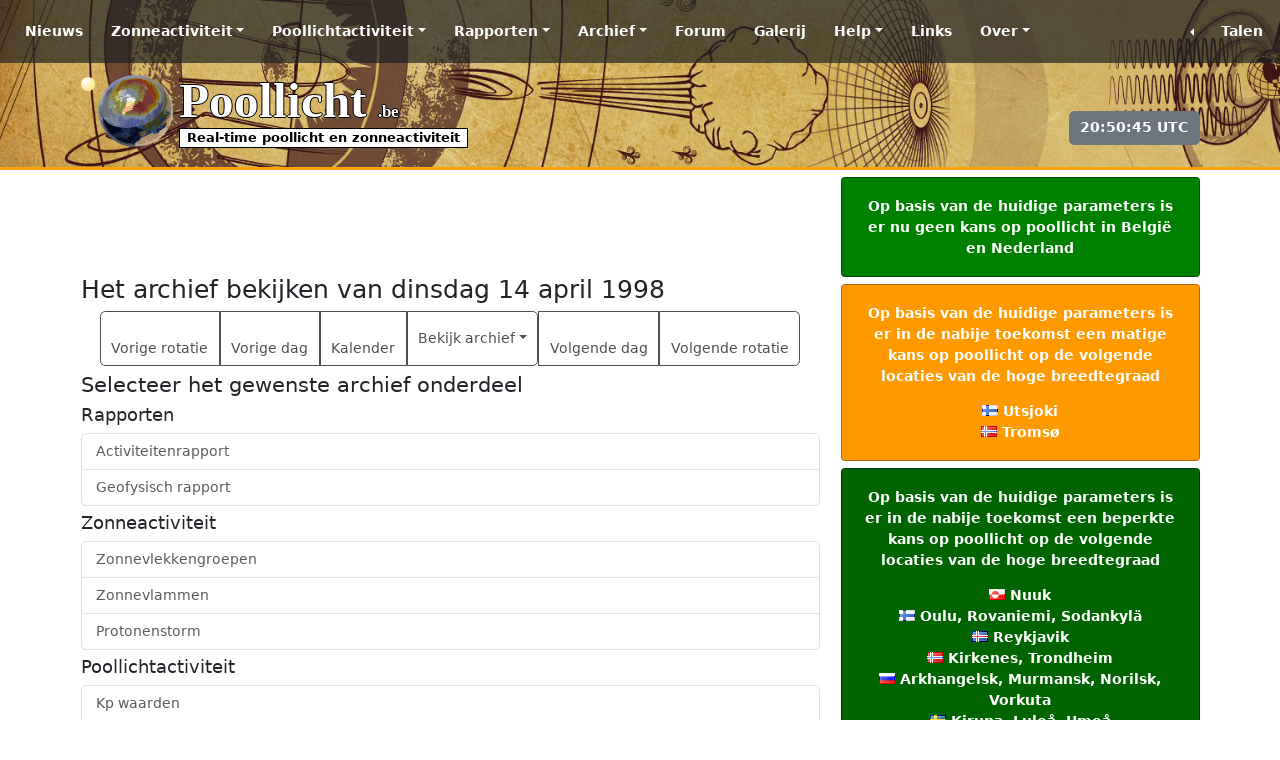

--- FILE ---
content_type: text/html; charset=UTF-8
request_url: https://www.poollicht.be/nl/archief/1998/04/14.html
body_size: 8283
content:
<!doctype html>
<html lang="nl">
    <head>
        <title>Het archief bekijken van dinsdag 14 april 1998 | Poollicht.be</title>
        <meta charset="utf-8" />
        <meta name="robots" content="index, follow, max-snippet:-1, max-image-preview:large, max-video-preview:-1">        <meta name="description" content="Op zoek naar historische data over de zonneactiviteit en poollichtactiviteit? Het archief bevat data tussen het jaar 1996 en gisteren.">
        <meta name="keywords" content="SpaceWeatherLive, Live, Poollicht, Poollichtactiviteit, Aurora Australis, Aurora Borealis, poollicht, Zonnewind, Kp-index, Ruimteweer, Ruimteweer updates, Voorspelling poollichtactiviteit, Ruimteweer meldingen, Zonneactiviteit, Zonnevlammen, Zonnevlekken, Poollicht alerts, Poollichtactiviteit, De Zon, SDO, STEREO, EPAM, DSCOVR">
        <!-- Facebook meta -->
        <meta property="og:url" content="https://poollicht.be/nl/archief/1998/04/14.html">
        <meta property="og:type" content="article">
        <meta property="og:title" content="Het archief bekijken van dinsdag 14 april 1998" />
        <meta property="og:description" content="Op zoek naar historische data over de zonneactiviteit en poollichtactiviteit? Het archief bevat data tussen het jaar 1996 en gisteren.">
        <meta property="og:image" content="https://www.spaceweatherlive.com/images/share_headers/archive.jpg">
        <meta property="og:site_name" content="Poollicht.be">
        <meta property="fb:app_id" content="344241918924880">
        <meta property="fb:admins" content="615289796">
        <meta property="fb:admins" content="100002307882367">
        <!-- Twitter Card meta -->
        <meta name="twitter:card" content="summary_large_image">
        <meta name="twitter:site" content="@PoollichtBE">
        <meta name="twitter:creator" content="@PoollichtBE">
        <meta name="twitter:url" content="https://poollicht.be/nl/archief/1998/04/14.html">
        <meta name="twitter:title" content="Het archief bekijken van dinsdag 14 april 1998">
        <meta name="twitter:description" content="Op zoek naar historische data over de zonneactiviteit en poollichtactiviteit? Het archief bevat data tussen het jaar 1996 en gisteren.">
        <meta name="twitter:image:src" content="https://www.spaceweatherlive.com/images/share_headers/archive.jpg">
                        <link rel="alternate" href="/rss_news.xml" title="RSS news" type="application/rss+xml">
        <meta name="viewport" content="width=device-width, initial-scale=1, shrink-to-fit=no">
        <meta name="mobile-web-app-capable" content="yes">
        <meta name="theme-color" content="rgb(52, 58, 64)">
        <meta name="color-scheme" content="dark light">
        <meta name="apple-mobile-web-app-capable" content="no">
        <meta http-equiv="X-UA-Compatible" content="IE=edge">
        <meta name="google-play-app" content="app-id=com.spaceweatherlive.app">
        <meta name="apple-itunes-app" content="app-id=1435501021, app-argument=https://www.spaceweatherlive.com/">
        <link rel="shortcut icon" href="/favicon.ico" type="image/x-icon">
        <link rel="shortcut icon" type="image/png" href="/templates/SWL12/images/PL/apple-touch-icon-180x180.png">
        <link rel="apple-touch-icon" href="/templates/SWL12/images/PL/apple-touch-icon.png">
        <link rel="apple-touch-icon" sizes="57x57" href="/templates/SWL12/images/PL/apple-touch-icon-57x57.png">
        <link rel="apple-touch-icon" sizes="72x72" href="/templates/SWL12/images/PL/apple-touch-icon-72x72.png">
        <link rel="apple-touch-icon" sizes="76x76" href="/templates/SWL12/images/PL/apple-touch-icon-76x76.png">
        <link rel="apple-touch-icon" sizes="114x114" href="/templates/SWL12/images/PL/apple-touch-icon-114x114.png">
        <link rel="apple-touch-icon" sizes="120x120" href="/templates/SWL12/images/PL/apple-touch-icon-120x120.png">
        <link rel="apple-touch-icon" sizes="144x144" href="/templates/SWL12/images/PL/apple-touch-icon-144x144.png">
        <link rel="apple-touch-icon" sizes="152x152" href="/templates/SWL12/images/PL/apple-touch-icon-152x152.png">
        <link rel="apple-touch-icon" sizes="180x180" href="/templates/SWL12/images/PL/apple-touch-icon-180x180.png">
        <link href="/templates/SWL12/css/SWLTemplate.css?v5.3.8d" rel="stylesheet">
                <script src="/vendor/Bootstrap/5.3.8/dist/js/bootstrap.bundle.min.js"></script>
        <script src="/vendor/Fancyapps/6.0.28/fancybox/fancybox.umd.js"></script>
        <script src="/templates/SWL12/js/scripts.min.js?v5.1"></script>
        <script async src="https://platform.twitter.com/widgets.js" charset="utf-8"></script>                <script async src="https://cdn.fuseplatform.net/publift/tags/2/3239/fuse.js"></script>
        <script>
        window.googletag = window.googletag || { cmd: [] };
        googletag.cmd.push(function () {
            googletag.pubads().set("page_url", "spaceweatherlive.com");
        });
    </script>        <!-- Global site tag (gtag.js) - Google Analytics -->
        <script async src="https://www.googletagmanager.com/gtag/js?id=G-25HHLX0QL3"></script>
        <script>
            window.dataLayer = window.dataLayer || [];
            function gtag(){dataLayer.push(arguments);}
            gtag('js', new Date());

            gtag('config', 'G-25HHLX0QL3');
        </script>
        </head>
    <body onload="startTime();">
                <div id="fb-root"></div>
            <script>(function(d, s, id) {
                var js, fjs = d.getElementsByTagName(s)[0];
                if (d.getElementById(id)) return;
                js = d.createElement(s); js.id = id;
                js.src = "https://connect.facebook.net/nl_NL/sdk.js#xfbml=1&version=v3.0";
                fjs.parentNode.insertBefore(js, fjs);
            }(document, 'script', 'facebook-jssdk'));</script>
            <nav class="navbar navbar-expand-md fixed-top navbar-dark bg-SWL"> <div class="container-fluid"> <a href="/nl.html" class="navbar-brand d-md-none"> <div class="SWLtitle">Poollicht <span>.be</span> </div> <div class="SWLsubtitle">Real-time poollicht en zonneactiviteit</div> </a> <button class="navbar-toggler" type="button" data-bs-toggle="collapse" data-bs-target="#navbarTogglerSWL" aria-controls="navbarTogglerSWL" aria-expanded="false" aria-label="Toggle navigation"> <span class="navbar-toggler-icon"></span> </button> <div class="collapse navbar-collapse" id="navbarTogglerSWL"> <ul class="navbar-nav me-auto"> <li class="nav-item p-lg-2"> <a class="nav-link" href="/nl/news.html">Nieuws</a> </li> <li class="nav-item p-lg-2 dropdown"> <a class="nav-link dropdown-toggle" href="#" id="dropdown01" data-bs-toggle="dropdown" aria-haspopup="true" aria-expanded="false">Zonneactiviteit</a> <div class="dropdown-menu" aria-labelledby="dropdown01"> <a class="dropdown-item" href="/nl/zonneactiviteit.html">Real-time zonneactiviteit</a> <a class="dropdown-item" href="/nl/zonneactiviteit/zonnevlammen.html">Zonnevlammen</a> <a class="dropdown-item" href="/nl/zonneactiviteit/zonnevlekkengroepen.html">Zonnevlekkengroepen</a> <a class="dropdown-item" href="/nl/zonneactiviteit/recentste-cme-s.html">Recentste CME's</a> <a class="dropdown-item" href="/nl/zonneactiviteit/coronale-gaten.html">Coronale gaten</a> <a class="dropdown-item" href="/nl/zonneactiviteit/zonnecyclus.html">Zonnecyclus</a> <a class="dropdown-item" href="/nl/zonneactiviteit/wsa-enlil.html">WSA-Enlil</a> <a class="dropdown-item" href="/nl/zonneactiviteit/huxt-voorspelling.html">HUXt-voorspelling</a> <div class="dropdown-divider"></div> <h6 class="dropdown-header">Zonnebeelden</h6> <a class="dropdown-item" href="/nl/zonneactiviteit/zonnebeelden/sdo.html">SDO</a> <a class="dropdown-item" href="/nl/zonneactiviteit/zonnebeelden/stereo.html">STEREO</a> <a class="dropdown-item" href="/nl/zonneactiviteit/zonnebeelden/proba.html">PROBA-2</a> <a class="dropdown-item" href="/nl/zonneactiviteit/zonnebeelden/soho.html">SOHO</a> <a class="dropdown-item" href="/nl/zonneactiviteit/zonnebeelden/goes.html">GOES</a> </div> </li> <li class="nav-item p-lg-2 dropdown"> <a class="nav-link dropdown-toggle" href="#" id="dropdown02" data-bs-toggle="dropdown" aria-haspopup="true" aria-expanded="false">Poollichtactiviteit</a> <div class="dropdown-menu" aria-labelledby="dropdown02"> <a class="dropdown-item" href="/nl/poollichtactiviteit.html">Poollichtactiviteit</a> <a class="dropdown-item" href="/nl/poollichtactiviteit/real-time-poollichtactiviteit.html">Real-time poollichtactiviteit</a> <a class="dropdown-item" href="/nl/poollichtactiviteit/kp-index.html">Kp-index</a> <a class="dropdown-item" href="/nl/poollichtactiviteit/poollicht-ovaal.html">Poollicht ovaal</a> <a class="dropdown-item" href="/nl/poollichtactiviteit/magnetometers.html">Magnetometers</a> <a class="dropdown-item" href="/nl/poollichtactiviteit/webcams.html">Webcams</a> <div class="dropdown-divider"></div> <h6 class="dropdown-header">Poollichtwaarnemingen</h6> <a class="dropdown-item" href="/nl/poollichtactiviteit/waarnemingen.html"><i class="fa-solid fa-globe"></i> Recente poollichtwaarnemingen</a> <a class="dropdown-item" href="/nl/poollichtactiviteit/waarnemingen/waarneming-toevoegen.html"><i class="fa-solid fa-location-dot"></i> Waarneming toevoegen</a> <div class="dropdown-divider"></div> <a class="dropdown-item" href="/nl/poollichtactiviteit/voorspelling-poollichtactiviteit.html">Voorspelling poollichtactiviteit</a> <a class="dropdown-item" href="/nl/maankalender.html">Maankalender</a> </div> </li> <li class="nav-item p-lg-2 dropdown"> <a class="nav-link dropdown-toggle" href="#" id="dropdown03" data-bs-toggle="dropdown" aria-haspopup="true" aria-expanded="false">Rapporten</a> <div class="dropdown-menu" aria-labelledby="dropdown03"> <h6 class="dropdown-header">SIDC</h6> <a class="dropdown-item" href="/nl/rapporten/sidc-ursigram.html">Bulletin over de zonne- en geomagnetische activiteit</a> <div class="dropdown-divider"></div> <h6 class="dropdown-header">NOAA SWPC</h6> <a class="dropdown-item" href="/nl/rapporten/activiteitenrapport.html">Activiteitenrapport</a> <a class="dropdown-item" href="/nl/rapporten/zonnevlekkenrapport.html">Zonnevlekkenrapport</a> <a class="dropdown-item" href="/nl/rapporten/geofysisch-rapport.html">Geofysisch rapport</a> <a class="dropdown-item" href="/nl/rapporten/noaa-swpc-alerts-watches-en-waarschuwingen.html">NOAA SWPC Alerts, Watches en Waarschuwingen</a> <div class="dropdown-divider"></div> <h6 class="dropdown-header">Voorspelling</h6> <a class="dropdown-item" href="/nl/rapporten/bespreking-voorspelling.html">Bespreking voorspelling</a> <a class="dropdown-item" href="/nl/rapporten/vooruitzicht-komende-3-dagen.html">Vooruitzicht komende 3 dagen</a> <div class="dropdown-divider"></div> <h6 class="dropdown-header">Poollicht.be analyses</h6> <a class="dropdown-item" href="https://community.spaceweatherlive.com/forum/8-zonnevlekkengroepen/">Analyses van de actieve zonnevlekkengebieden</a> <a class="dropdown-item" href="https://community.spaceweatherlive.com/forum/11-poollichtkansen-belgië-nederland/">Poollichtkansen België en Nederland</a> </div> </li> <li class="nav-item p-lg-2 dropdown"> <a class="nav-link dropdown-toggle" href="#" id="dropdown04" data-bs-toggle="dropdown" aria-haspopup="true" aria-expanded="false">Archief</a> <div class="dropdown-menu" aria-labelledby="dropdown04"> <a class="dropdown-item" href="/nl/archief.html">Het poollicht- en zonneactiviteitarchief</a> <div class="dropdown-divider"></div> <a class="dropdown-item" href="/nl/zonneactiviteit/top-50-zonnevlammen.html">Top 50 zonnevlammen</a> <a class="dropdown-item" href="/nl/zonneactiviteit/top-25-zonnevlekkengebieden.html">Top 25 zonnevlekkengebieden</a> <a class="dropdown-item" href="/nl/poollichtactiviteit/top-50-geomagnetische-stormen.html">Top 50 geomagnetische stormen</a> <a class="dropdown-item" href="/nl/zonneactiviteit/top-protonenstormen.html">Top protonenstormen</a> <div class="dropdown-divider"></div> <h6 class="dropdown-header">Zonnecyclus</h6> <a class="dropdown-item" href="/nl/zonneactiviteit/zonnecyclus.html">Zonnecyclus voortgang</a> <a class="dropdown-item" href="/nl/zonneactiviteit/zonnecyclus/historische-zonnecycli.html">Historische zonnecycli</a> </div> </li> <li class="nav-item p-lg-2"> <a class="nav-link" href="https://community.spaceweatherlive.com">Forum</a> </li> <li class="nav-item p-lg-2"> <a class="nav-link" href="https://community.spaceweatherlive.com/gallery/">Galerij</a> </li> <li class="nav-item p-lg-2 dropdown"> <a class="nav-link dropdown-toggle" href="#" id="dropdown05" data-bs-toggle="dropdown" aria-haspopup="true" aria-expanded="false">Help</a> <div class="dropdown-menu" aria-labelledby="dropdown05"> <a class="dropdown-item" href="/nl/help.html">Help</a> <a class="dropdown-item" href="/nl/faq.html">FAQ</a> <a class="dropdown-item" href="/nl/afkortingen.html">Afkortingen</a> </div> </li> <li class="nav-item p-lg-2"> <a class="nav-link" href="/nl/links.html">Links</a> </li> <li class="nav-item p-lg-2 dropdown"> <a class="nav-link dropdown-toggle" href="#" id="dropdown06" data-bs-toggle="dropdown" aria-haspopup="true" aria-expanded="false">Over</a> <div class="dropdown-menu" aria-labelledby="dropdown05"> <a class="dropdown-item" href="/nl/over.html">Meer informatie over deze website</a> <a class="dropdown-item" href="/nl/contact.html">Contact</a> <a class="dropdown-item" href="/nl/disclaimer.html">Disclaimer</a> </div> </li> </ul> <ul class="navbar-nav"> <li class="nav-item dropstart"> <a class="nav-link dropdown-toggle" href="#" id="dropdown07" data-bs-toggle="dropdown" aria-haspopup="true" aria-expanded="false"><i class="fa-solid fa-globe" aria-hidden="true"></i> Talen</a> <div class="dropdown-menu dropdown-menu-right" aria-labelledby="dropdown07"><a class="dropdown-item" href="https://www.poollicht.be/nl" lang="nl"><span class="flag flag-nl"></span> Nederlands</a><div class="dropdown-divider"></div><h6 class="dropdown-header">Beschikbare talen</h6><a class="dropdown-item" href="https://www.spaceweatherlive.com/ca.html" lang="ca"><span class="flag flag-catalonia"></span> Catalaans</a><a class="dropdown-item" href="https://www.spaceweatherlive.com/cs.html" lang="cs"><span class="flag flag-cz"></span> Tsjechisch</a><a class="dropdown-item" href="https://www.spaceweatherlive.com/da.html" lang="da"><span class="flag flag-dk"></span> Deens</a><a class="dropdown-item" href="https://www.spaceweatherlive.com/de.html" lang="de"><span class="flag flag-de"></span> Duits</a><a class="dropdown-item" href="https://www.spaceweatherlive.com/en.html" lang="en"><span class="flag flag-us"></span> Engels</a><a class="dropdown-item" href="https://www.spaceweatherlive.com/es.html" lang="es"><span class="flag flag-es"></span> Spaans</a><a class="dropdown-item" href="https://www.spaceweatherlive.com/et.html" lang="et"><span class="flag flag-ee"></span> Estisch</a><a class="dropdown-item" href="https://www.spaceweatherlive.com/fi.html" lang="fi"><span class="flag flag-fi"></span> Fins</a><a class="dropdown-item" href="https://www.spaceweatherlive.com/fr.html" lang="fr"><span class="flag flag-fr"></span> Frans</a><a class="dropdown-item" href="https://www.spaceweatherlive.com/it.html" lang="it"><span class="flag flag-it"></span> Italiaans</a><a class="dropdown-item" href="https://www.spaceweatherlive.com/lt.html" lang="lt"><span class="flag flag-lt"></span> Litouws</a><a class="dropdown-item" href="https://www.spaceweatherlive.com/lv.html" lang="lv"><span class="flag flag-lv"></span> Lets</a><a class="dropdown-item" href="https://www.spaceweatherlive.com/pl.html" lang="pl"><span class="flag flag-pl"></span> Pools</a><a class="dropdown-item" href="https://www.spaceweatherlive.com/pt.html" lang="pt"><span class="flag flag-pt"></span> Portugees</a><a class="dropdown-item" href="https://www.spaceweatherlive.com/ro.html" lang="ro"><span class="flag flag-ro"></span> Roemeens</a><a class="dropdown-item" href="https://www.spaceweatherlive.com/ru.html" lang="ru"><span class="flag flag-ru"></span> Russisch</a><a class="dropdown-item" href="https://www.spaceweatherlive.com/sv.html" lang="sv"><span class="flag flag-se"></span> Zweeds</a><a class="dropdown-item" href="https://www.spaceweatherlive.com/tr.html" lang="tr"><span class="flag flag-tr"></span> Turks</a><a class="dropdown-item" href="https://www.spaceweatherlive.com/uk.html" lang="uk"><span class="flag flag-ua"></span> Oekraïens</a><a class="dropdown-item" href="https://www.spaceweatherlive.com/zh.html" lang="zh"><span class="flag flag-tw"></span> Chinees, traditioneel</a><a class="dropdown-item" href="https://www.spaceweatherlive.com/zh-cn.html" lang="zh-cn"><span class="flag flag-cn"></span> Chinees, vereenvoudigd</a><div class="dropdown-divider"></div><a class="dropdown-item" href="https://translate.spaceweatherlive.com" target="_blank"><i class="fa-solid fa-language"></i> Goed in talen? Help ons deze website vertalen!</a></div> </ul> </div> </div></nav><div class="hoofding SWL_archief"> <div class="container"> <div class="row"> <div class="col-md-6"> <div class="SWLheader"> <a href="/nl.html"> <div class="SWLtitle text-start">Poollicht <span>.be</span> </div> <div class="SWLsubtitle text-start">Real-time poollicht en zonneactiviteit</div> </a> </div> </div> <div class="col-md-6"> <div class="module text-end"> <div class="social"> <span><a href="https://play.google.com/store/apps/details?id=com.spaceweatherlive.app&pcampaignid=MKT-Other-global-all-co-prtnr-py-PartBadge-Mar2515-1" title="Ontdek de SpaceWeatherLive app op de Google Play Store"><i class="fa-brands fa-android fa-3x"></i></a></span> <span><a href="https://itunes.apple.com/be/app/spaceweatherlive/id1435501021?mt=8" title="Download de SpaceWeatherLive app in de App Store"><i class="fa-brands fa-apple fa-3x"></i></a></span> <span><a href="https://www.x.com/PoollichtBE" title="Poollicht.be op X"><i class="fa-brands fa-x-twitter fa-3x"></i></a></span> <span><a href="https://bsky.app/profile/spaceweatherlive.com" title="SpaceWeatherLive on Bluesky"><i class="fa-brands fa-bluesky fa-3x"></i></a></span> <span><a href="https://www.facebook.com/Poollicht" title="Poollicht.be op Facebook"><i class="fa-brands fa-facebook fa-3x"></i></a></span> <span><a href="https://www.youtube.com/@Spaceweatherlive" title="SpaceWeatherLive op YouTube"><i class="fa-brands fa-youtube fa-3x"></i></a></span> <span><a href="https://teespring.com/stores/spaceweatherlive" title="SpaceWeatherLive Merchandise"><i class="fa-solid fa-tshirt fa-3x"></i></a></span> </div> <div><button type="button" class="btn btn-secondary" id="UTCtime"></button></div> </div> </div> </div> </div></div>        <div class="body" id="SWL_Page">
            <div class="container">
                <div class="row">
                    <div class="col-md-8 pb-5">
                        <div id="Announcement" class="hide-app"></div>
                        <div class="d-none SWL-banner">
    <div class="banner-start">
        <!-- GAM 71161633/SWLCM_spaceweatherlive/swl_desktop_vrec_lhs -->
        <div data-fuse="22927440009"></div>
    </div>
    <div class="banner-end">
        <!-- GAM 71161633/SWLCM_spaceweatherlive/swl_desktop_vrec_rhs -->
        <div data-fuse="22927440411"></div>
    </div>
</div>
<div class="banner-top">
    <!-- GAM 71161633/SWLCM_spaceweatherlive/swl_desktop_header -->
    <div data-fuse="22927440393"></div>
    <!-- GAM 71161633/SWLCM_spaceweatherlive/swl_mobile_mrec_1 -->
    <div data-fuse="22927440420"></div>
</div><h3>Het archief bekijken van dinsdag 14 april 1998</h3>
<div class="text-center my-2"><div class="btn-group" role="group"><a class="btn btn-outline-dark" href="/nl/archief/1998/03/18.html"><i class="fa-solid fa-backward" aria-hidden="true"></i> <span class="d-none d-sm-block">Vorige rotatie</span></a><a class="btn btn-outline-dark" href="/nl/archief/1998/04/13.html"><i class="fa-solid fa-arrow-left" aria-hidden="true"></i> <span class="d-none d-sm-block">Vorige dag</span></a><a class="btn btn-outline-dark" href="/nl/archief/1998/04.html"><i class="fa-regular fa-calendar-days" aria-hidden="true"></i> <span class="d-none d-sm-block">Kalender</span></a><div class="btn-group" role="group"><button type="button" class="btn btn-outline-dark dropdown-toggle" data-bs-toggle="dropdown" aria-haspopup="true" aria-expanded="false" id="options">Bekijk archief</button><ul class="dropdown-menu" aria-labelledby="options"><li><a class="dropdown-item" href="/nl/archief/1998/04/14/rsga.html">Activiteitenrapport</a></li><li><a class="dropdown-item" href="/nl/archief/1998/04/14/sgas.html" >Geofysisch rapport</a></li><li><a class="dropdown-item" href="/nl/archief/1998/04/14/dayobs.html">Zonnevlekkengroepen</a></li><li><a class="dropdown-item" href="/nl/archief/1998/04/14/kp.html">Kp waarden</a></li><li><a class="dropdown-item" href="/nl/archief/1998/04/14/xray.html">Zonnevlammen</a></li><li><a class="dropdown-item" href="/nl/archief/1998/04/14/proton.html">Protonenstorm</a></li><li><a class="dropdown-item" href="/nl/archief/1998/04/14/aurora.html">Zonnewind (Snelheid, Dichtheid), Interplanetair magnetisch veld (IMF) (Bt, Bz)</a></li></ul><a class="btn btn-outline-dark" href="/nl/archief/1998/04/15.html"><i class="fa-solid fa-arrow-right" aria-hidden="true"></i><span class="d-none d-sm-block">Volgende dag</span></a><a class="btn btn-outline-dark" href="/nl/archief/1998/05/11.html"><i class="fa-solid fa-forward" aria-hidden="true"></i> <span class="d-none d-sm-block">Volgende rotatie</span></a></div></div></div><h4 class="mt-2">Selecteer het gewenste archief onderdeel</h4>
<h5 class="mt-2">Rapporten</h5>
<div class="list-group">
        <a class="list-group-item list-group-item-action" href="/nl/archief/1998/04/14/rsga.html">Activiteitenrapport</a>
    <a class="list-group-item list-group-item-action" href="/nl/archief/1998/04/14/sgas.html">Geofysisch rapport</a>
</div>
<h5 class="mt-2">Zonneactiviteit</h5>
<div class="list-group">
    <a class="list-group-item list-group-item-action" href="/nl/archief/1998/04/14/dayobs.html">Zonnevlekkengroepen</a>
    <a class="list-group-item list-group-item-action" href="/nl/archief/1998/04/14/xray.html">Zonnevlammen</a>
        <a class="list-group-item list-group-item-action" href="/nl/archief/1998/04/14/proton.html">Protonenstorm</a>
</div>
<h5 class="mt-2">Poollichtactiviteit</h5>
<div class="list-group">
    <a class="list-group-item list-group-item-action" href="/nl/archief/1998/04/14/kp.html">Kp waarden</a>
        <a class="list-group-item list-group-item-action" href="/nl/archief/1998/04/14/aurora.html">Zonnewind (Snelheid, Dichtheid), Interplanetair magnetisch veld (IMF) (Bt, Bz)</a>
        <a class="list-group-item list-group-item-action" href="/nl/archief/1998/04/14/waarnemingen.html">Poollichtwaarnemingen</a>
</div>
<div class="mt-2"><a href="/nl/archief/1998/04.html" class="btn btn-outline-dark">&lt;&lt; Keer terug naar vorige pagina</a></div><div class="row">
  <div class="col-md-6">
    <!-- GAM 71161633/SWLCM_spaceweatherlive/swl_desktop_mrec_1 -->
    <div data-fuse="22927440396" class="SWL_hideonmobile"></div>
    <!-- GAM 71161633/SWLCM_spaceweatherlive/swl_mobile_mrec_2 -->
    <div data-fuse="22927440423"></div>
  </div>
  <div class="col-md-6">
    <!-- GAM 71161633/SWLCM_spaceweatherlive/swl_desktop_mrec_2 -->
    <div data-fuse="22927440399" class="SWL_hideonmobile"></div>
  </div>
</div>
                        <div class="float-end"><a href="#SWL_Page" id="back-top">Naar boven <i class="fa-solid fa-chevron-up" aria-hidden="true"></i></a></div>
                    </div>
                                            <div class="col-md-4">
                                                        <div id="ActiveWarnings"></div> <div class="card bg-light my-2"> <h3 class="card-header text-center">Laatste nieuws</h3> <div id="carousel-news" class="carousel slide" data-bs-ride="carousel"> <div class="carousel-indicators"> <button type="button" data-bs-target="#carousel-news" data-bs-slide-to="0" class="active"></button><button type="button" data-bs-target="#carousel-news" data-bs-slide-to="1" ></button><button type="button" data-bs-target="#carousel-news" data-bs-slide-to="2" ></button> </div> <div class="carousel-inner"> <div class="carousel-item active"> <a href="https://www.spaceweatherlive.com/en/news/view/600/20260119-cme-impact-s4-solar-radiation-storm.html"><img src="/images/news/600-thumb.jpg" alt="" class="img-fluid d-block w-100" width="900" height="450"></a> <div class="carousel-caption d-none d-md-block"> <div>maandag 19 januari 2026</div><h4><a href="https://www.spaceweatherlive.com/en/news/view/600/20260119-cme-impact-s4-solar-radiation-storm.html">CME impact! S4 solar radiation storm</a></h4> </div> </div> <div class="carousel-item "> <a href="https://www.spaceweatherlive.com/en/news/view/599/20260118-x1-9-solar-flare-with-earth-directed-cme.html"><img src="/images/news/599-thumb.jpg" alt="" class="img-fluid d-block w-100" width="900" height="450"></a> <div class="carousel-caption d-none d-md-block"> <div>zondag 18 januari 2026</div><h4><a href="https://www.spaceweatherlive.com/en/news/view/599/20260118-x1-9-solar-flare-with-earth-directed-cme.html">X1.9 solar flare with earth-directed CME</a></h4> </div> </div> <div class="carousel-item "> <a href="https://www.spaceweatherlive.com/en/news/view/598/20251231-happy-new-year-celebrate-with-an-m7-1-solar-flare.html"><img src="/images/news/598-thumb.jpg" alt="" class="img-fluid d-block w-100" width="900" height="450"></a> <div class="carousel-caption d-none d-md-block"> <div>woensdag 31 december 2025</div><h4><a href="https://www.spaceweatherlive.com/en/news/view/598/20251231-happy-new-year-celebrate-with-an-m7-1-solar-flare.html">Happy New Year! Celebrate with an M7.1 solar flare!</a></h4> </div> </div> </div> <button class="carousel-control-prev" type="button" data-bs-target="#carousel-news" data-bs-slide="prev"> <span class="carousel-control-prev-icon" aria-hidden="true"></span> <span class="visually-hidden">Vorige</span> </button> <button class="carousel-control-next" type="button" data-bs-target="#carousel-news" data-bs-slide="next"> <span class="carousel-control-next-icon" aria-hidden="true"></span> <span class="visually-hidden">Volgende</span> </button> </div> <div><a href="https://www.spaceweatherlive.com/en/news.html" class="btn btn-outline-dark w-100">Meer nieuws</a></div> </div> <div class="card bg-light my-2"> <h3 class="card-header text-center">Laatste forumberichten</h3> <div class="list-group list-group-flush"> <a class="list-group-item list-group-item-action" href="https://community.spaceweatherlive.com/topic/4211-noorderlicht-kans-1920-januari-2026/&amp;do=getNewComment">Noorderlicht kans 19+20 januari 2026 <span class="badge bg-secondary float-end"><i class="fa-regular fa-comments"></i> 28</span></a><a class="list-group-item list-group-item-action" href="https://community.spaceweatherlive.com/topic/4163-noorderlicht-kans-mogelijkheid-6-14-dec-2025/&amp;do=getNewComment">Noorderlicht kans mogelijkheid 6-14 dec 2025 <span class="badge bg-secondary float-end"><i class="fa-regular fa-comments"></i> 14</span></a><a class="list-group-item list-group-item-action" href="https://community.spaceweatherlive.com/topic/4168-steve-een-nog-onbegrepen-fenomeen/&amp;do=getNewComment">STEVE, een nog onbegrepen fenomeen <span class="badge bg-secondary float-end"><i class="fa-regular fa-comments"></i> 1</span></a><a class="list-group-item list-group-item-action" href="https://community.spaceweatherlive.com/topic/4112-noorderlichtkans-11-12-november-2025/&amp;do=getNewComment">Noorderlichtkans 11-12 november 2025 <span class="badge bg-secondary float-end"><i class="fa-regular fa-comments"></i> 21</span></a><a class="list-group-item list-group-item-action" href="https://community.spaceweatherlive.com/topic/3972-noorderlicht-kans-18-juni-2025/&amp;do=getNewComment">Noorderlicht kans 18 juni 2025 <span class="badge bg-secondary float-end"><i class="fa-regular fa-comments"></i> 3</span></a> </div> <a href="https://community.spaceweatherlive.com" class="btn btn-outline-dark w-100">Meer forumberichten</a></div><div class="card bg-light my-2"> <h3 class="card-header text-center">Steun Poollicht.be!</h3> <div class="card-body"> <p class="text-justify">Veel mensen komen naar Poollicht.be om de zonneactiviteit te volgen of om het poollicht te zien, maar met meer bezoekers komen er hogere kosten bij om de servers online te houden. Als je Poollicht.be leuk vindt en het project wilt steunen, kun je kiezen voor een abonnement op een advertentievrije website of een donatie overwegen. Met jouw hulp kunnen we Poollicht. be online houden!</p> </div> <div class="container text-center"> <div class="row align-items-start"> <div class="col"> <h5>Geen advertenties op SWL Pro!</h5> <a href="https://community.spaceweatherlive.com/subscriptions/"><img src="/images/SWL_NoAds.svg" alt="Geen advertenties op SWL Pro!" width="100" height="80"></a> <a href="https://community.spaceweatherlive.com/subscriptions/" class="btn btn-xl btn-outline-primary w-100"><i class="fa-solid fa-cart-shopping"></i> Abonnementen</a> </div> <div class="col"> <h5>Donaties</h5> <a href="https://donate.stripe.com/cN20199FVcWs6go7st" target="_blank"><img src="/images/SWL_Donate.svg" alt="Steun Poollicht.be!" width="80" height="80"></a> <a href="https://donate.stripe.com/cN20199FVcWs6go7st" target="_blank" class="btn btn-outline-primary w-100"><i class="fa-solid fa-coin"></i> Donneer</a> </div> </div> </div> <div class="card-body text-center"> <a href="https://shop.spaceweatherlive.com" target="_blank"><img src="/images/SWL_Shop.png" alt="Steun SpaceWeatherLive met onze merchandise" width="600" height="200" /></a> </div> <a href="https://shop.spaceweatherlive.com" target="_blank" class="btn btn-xl btn-outline-primary w-100"><i class="fa-solid fa-tshirt" aria-hidden="true"></i> <b>Check nu onze merchandise</b></a></div><div class="card bg-light"> <h3 class="card-header text-center">Laatste alerts</h3> <div class="card-body"> <div style="height: 200px;overflow: auto;"> <div id="modPreviousAlerts"></div> </div> </div> <a href="/nl/poollicht-alerts.html" class="btn btn-xl btn-outline-primary w-100"><i class="fa-solid fa-bell" aria-hidden="true"></i> <b>Ontvang directe meldingen!</b></a></div><div class="card bg-light my-2"><h3 class="card-header text-center">Ruimteweer feitjes</h3><div class="card-body"><table class="table table-sm"><tbody><tr><td>Laatste X-klasse uitbarsting</td><td><a href="/nl/archief/2026/01/18/xray.html">18/01/2026</a></td><td><span class="flare_small Xclass">X1.9</span></td></tr><tr><td>Laatste M-klasse uitbarsting</td><td><a href="/nl/archief/2026/01/21/xray.html">21/01/2026</a></td><td><span class="flare_small Mclass">M3.4</span></td></tr><tr><td>Laatste geomagnetische storm</td><td><a href="/nl/archief/2026/01/21.html">21/01/2026</a></td><td><span class="Kp G3">Kp7+</span> (G3)</td></tr></tbody></table><table class="table table-sm"><thead><tr><th colspan="2">Zonnevlekkenloze dagen</th></tr></thead><tbody><tr><td>Laatste zonnevlekkenloze dag</td><td>08/06/2022</td></tr></tbody></table><table class="table table-sm"><thead><tr><th colspan="2">Maandelijks gemiddeld zonnevlekkengetal</th></tr></thead><tbody><tr><td>december 2025</td><td>124 <span class="badge bg-success"><i class="fa-solid fa-arrow-up" aria-hidden="true"></i> +32.2</span></td></tr><tr><td>januari 2026</td><td>110 <span class="badge bg-warning"><i class="fa-solid fa-arrow-down" aria-hidden="true"></i> -14</span></td></tr><tr><td>Afgelopen 30 dagen</td><td>114.8 <span class="badge bg-success"><i class="fa-solid fa-arrow-up" aria-hidden="true"></i> +6.7</span></td></tr></tbody></table><h4>Deze dag in de geschiedenis*</h4><div class="row"><div class="col-md-6"><table class="table table-sm table-striped"><thead><tr><th colspan="3">Zonnevlammen</th></tr></thead><tbody><tr><td>1</td><td><a href="/nl/archief/2024/01/22/xray.html">2024</a></td><td><span class="flare_small Mclass">M3.45</span></td></tr><tr><td>2</td><td><a href="/nl/archief/1999/01/22/xray.html">1999</a></td><td><span class="flare_small Mclass">M2.14</span></td></tr><tr><td>3</td><td><a href="/nl/archief/2024/01/22/xray.html">2024</a></td><td><span class="flare_small Mclass">M2.11</span></td></tr><tr><td>4</td><td><a href="/nl/archief/2024/01/22/xray.html">2024</a></td><td><span class="flare_small Mclass">M2.07</span></td></tr><tr><td>5</td><td><a href="/nl/archief/2015/01/22/xray.html">2015</a></td><td><span class="flare_small Mclass">M2.03</span></td></tr></tbody></table></div><div class="col-md-6"><table class="table table-sm table-striped"><thead><tr><th></th><th></th><th>Dst</th><th>G</th></tr></thead><tbody><tr><td>1</td><td>1957</td><td>-235</td><td><span class="Kp G4">G4</span></td></tr><tr><td>2</td><td><a href="/nl/archief/2004/01/22.html">2004</a></td><td>-130</td><td><span class="Kp G3">G3</span></td></tr><tr><td>3</td><td><a href="/nl/archief/2005/01/22.html">2005</a></td><td>-97</td><td><span class="Kp G2">G2</span></td></tr><tr><td>4</td><td><a href="/nl/archief/2000/01/22.html">2000</a></td><td>-91</td><td><span class="Kp G1">G1</span></td></tr><tr><td>5</td><td><a href="/nl/archief/2012/01/22.html">2012</a></td><td>-70</td><td><span class="Kp G1">G1</span></td></tr></tbody></table><div class="text-muted text-end">*sinds 1994</div></div></div></div></div><div class="card bg-light my-2 SWL_hideonmobile"> <h3 class="card-header text-center">Sociale netwerken</h3> <div class="fb-page w-100" data-href="https://www.facebook.com/Poollicht" data-tabs="timeline" data-small-header="true" data-adapt-container-width="true" data-hide-cover="false" data-show-facepile="false" data-lazy="true" data-width="500"><blockquote cite="https://www.facebook.com/Poollicht" class="fb-xfbml-parse-ignore"><a href="https://www.facebook.com/Poollicht">Poollicht</a></blockquote></div></div> <div data-fuse="22927440414"></div> <div data-fuse="22927440417"></div> <div data-fuse="22927440015"></div>                        </div>
                                    </div>
            </div>
        </div>
        <footer class="footer"> <div class="container"> <div class="row"> <div class="col"> <div class="row SWL_hideonmobile"> <div class="col-md-4"> <h3>Over Parsec vzw</h3> <p>Parsec vzw is een non-profit vereniging uit België die bestaat uit diverse websites over sterrenkunde, ruimtevaart, ruimteweer, poollicht en gerelateerde wetenschappen. Onze organisatie promoot deze wetenschappelijke takken op het wereldwijde web via websites zoals deze. Onze organisatie is tevens ook organisator van de grootste Belgische starparty StarNights. Steun onze organisatie met een donatie.</p> </div> <div class="col-md-4"> <h3>Onze websites</h3> <ul> <li><a href="https://www.spaceweatherlive.com">SpaceWeatherLive</a></li> <li><a href="https://www.futurespaceflight.com" target="_blank">FutureSpaceFlight</a></li> <li><a href="https://www.spacepage.be" target="_blank">Spacepage</a></li> <li><a href="https://www.belgiuminspace.be" target="_blank">Belgium in Space</a></li> <li><a href="https://www.starnights.be" target="_blank">StarNights</a></li> </ul> </div> <div class="col-md-4"> <h3>Over</h3> <p>Poollicht.be is de live website waar u het ruimteweer volledig kunt opvolgen en de kansen op poollicht en zonne-uitbarstingen exact kunt zien.</p> <p><a href="/nl/over.html" class="btn btn-outline-light btn-sm">Meer info...</a></p> </div> </div> <div class="text-center footer-bar"> Copyright &copy; 2003-2026 SpaceWeatherLive &copy; All rights reserved - Part of Parsec vzw <br /> <a href="/nl/disclaimer.html">Disclaimer</a> - <a href="/nl/privacybeleid.html">Privacybeleid</a> <div data-fuse-privacy-tool></div> </div> </div> </div> </div></footer>    <script>
            document.addEventListener('DOMContentLoaded', function(){
                function warnings_requestData() {
                    if(document.getElementById('ActiveWarnings')!==null){
                        const xhr = new XMLHttpRequest();
                        xhr.open('GET', '/includes/live-data.php?object=Warnings&lang=NL');
                        xhr.onload = function() {
                            if(xhr.status === 200) {
                                const jsonobject = JSON.parse(xhr.responseText);
                                if("Warnings" in jsonobject){document.getElementById('ActiveWarnings').innerHTML=jsonobject.Warnings;}
                                if("Announcement" in jsonobject){
                                    if(document.getElementById('ActiveAnnouncement')!==null){document.getElementById('ActiveAnnouncement').innerHTML=jsonobject.Announcement;}
                                    if(document.getElementById('Announcement')!==null){document.getElementById('Announcement').innerHTML=jsonobject.Announcement;}
                                }
                                if("PreviousAlerts" in jsonobject){
                                    if(document.getElementById('modPreviousAlerts')!==null){document.getElementById('modPreviousAlerts').innerHTML=jsonobject.PreviousAlerts;}
                                }
                            }
                        };
                        xhr.send();
                    }
                                                        }
                warnings_requestData();
                setInterval(function(){warnings_requestData()}, 300000);
            });
        </script>
    <script src="/vendor/Highcharts/12.4/highstock.js"></script><script src="/vendor/Highcharts/12.4/modules/exporting.js"></script>    <script src="/vendor/Highcharts/12.4/modules/accessibility.js"></script>
    <script>
        var param = 19980414;        document.addEventListener('DOMContentLoaded', function () {
            let lang = document.body.closest('[lang]')?.lang;
            if(lang === 'en'){lang = 'en-GB';}            Highcharts.setOptions({
                lang: {
                    locale: lang,
                    loading: 'Laden…'
                },
                time: {
                    timezone: TimeZoneString,
                },
            });
            Highcharts.dateFormats.UTC = function () {return 'UTC'+TimeZone;};
                    });
        var flarecat = {0.01:'X100',0.001:'X10',0.0001:'X',0.00001:'M',0.000001:'C',0.0000001:'B',0.00000001:'A',0.000000001:'A0'};
        var protoncat = {0.01:'10^-2',0.1:'10^-1',1:'S0',10:'S1',100:'S2',1000:'S3',10000:'S4',100000:'S5'};
    </script>
        </body>
</html>